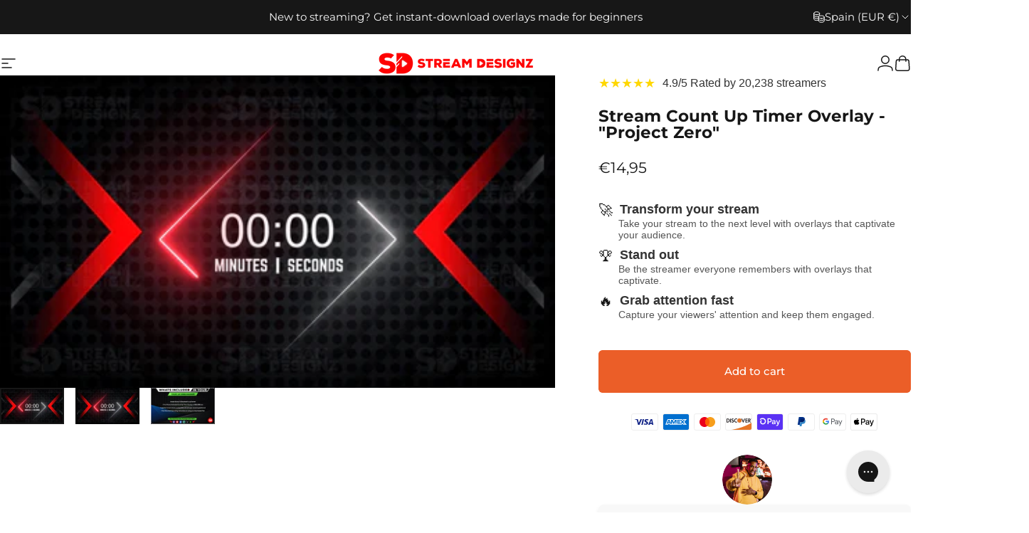

--- FILE ---
content_type: text/javascript; charset=utf-8
request_url: https://www.streamdesignz.com/en-es/products/stream-count-up-timer-overlay-project-zero.js
body_size: 1596
content:
{"id":7524513317058,"title":"Stream Count Up Timer Overlay - \"Project Zero\"","handle":"stream-count-up-timer-overlay-project-zero","description":"\u003cp\u003e\u003cb\u003eProduct Description \u003cbr\u003e\u003c\/b\u003eA modern and clean \"5-minute\" stream count up timer overlay will wow your viewers once they see it. The clean edges and count up design will give any stream a professional look and feel.\u003cbr\u003e\u003cbr\u003e\u003cstrong\u003e\u003cstrong\u003eOur Count Up Timers Work Perfectly With OBS \u0026amp; Streamlabs\u003cbr\u003e\u003c\/strong\u003e\u003c\/strong\u003e\u003c\/p\u003e\n\u003cdiv style=\"text-align: left;\" data-mce-style=\"text-align: left;\"\u003e\n\u003cimg style=\"float: none;\" alt=\"Stream Designz Software Compatibility\" src=\"https:\/\/cdn.shopify.com\/s\/files\/1\/0601\/8760\/7234\/files\/OBSCountdownSoftware_240x240.png?v=1642428808\" data-mce-style=\"float: none;\"\u003e\u003cbr\u003e\n\u003c\/div\u003e\n\u003cdiv style=\"text-align: left;\" data-mce-style=\"text-align: left;\"\u003e\n\u003ca href=\"https:\/\/www.streamdesignz.com\/collections\/count-up-timer-overlays\" title=\"Count Up Timer Overlays \"\u003e \u003cstrong\u003eView more stream count up timers overlays here \u003c\/strong\u003e\u003c\/a\u003e\u003ci class=\"icon icon-checkmark\" data-v-926e87fa=\"\"\u003e\u003c\/i\u003e\n\u003c\/div\u003e\n\u003cstyle\u003e\u003c!--\n.embed-container { position: relative; padding-bottom: 56.25%; height: 0; overflow: hidden; max-width: 100%; } .embed-container iframe, .embed-container object, .embed-container embed { position: absolute; top: 0; left: 0; width: 100%; height: 100%; }\n--\u003e\u003c\/style\u003e\n\u003cstyle\u003e\u003c!--\n.embed-container { position: relative; padding-bottom: 56.25%; height: 0; overflow: hidden; max-width: 100%; } .embed-container iframe, .embed-container object, .embed-container embed { position: absolute; top: 0; left: 0; width: 100%; height: 100%; }\n--\u003e\u003c\/style\u003e","published_at":"2022-09-17T11:35:32-04:00","created_at":"2022-09-17T11:32:22-04:00","vendor":"Stream Designz","type":"Live Stream Overlay Templates","tags":["Count Up Timer","Stream Count Up Timer","Stream Count Up Timer for Facebook","Stream Count Up Timer for OBS","Stream Count Up Timer for Streamlabs","Stream Count Up Timer for Twitch","Stream Count Up Timer for YouTube"],"price":1495,"price_min":1495,"price_max":1495,"available":true,"price_varies":false,"compare_at_price":null,"compare_at_price_min":0,"compare_at_price_max":0,"compare_at_price_varies":false,"variants":[{"id":42463616270530,"title":"Default Title","option1":"Default Title","option2":null,"option3":null,"sku":"SCUT9","requires_shipping":false,"taxable":false,"featured_image":null,"available":true,"name":"Stream Count Up Timer Overlay - \"Project Zero\"","public_title":null,"options":["Default Title"],"price":1495,"weight":0,"compare_at_price":null,"inventory_management":null,"barcode":"","requires_selling_plan":false,"selling_plan_allocations":[]}],"images":["\/\/cdn.shopify.com\/s\/files\/1\/0601\/8760\/7234\/products\/projectzerocountuptimerthumbnail.png?v=1705440002","\/\/cdn.shopify.com\/s\/files\/1\/0601\/8760\/7234\/files\/Whats_Included_-_Count_Up_Timer_Package.jpg?v=1762456666"],"featured_image":"\/\/cdn.shopify.com\/s\/files\/1\/0601\/8760\/7234\/products\/projectzerocountuptimerthumbnail.png?v=1705440002","options":[{"name":"Title","position":1,"values":["Default Title"]}],"url":"\/en-es\/products\/stream-count-up-timer-overlay-project-zero","media":[{"alt":"5 minute count up timer thumbnail project zero stream designz","id":27369223880898,"position":1,"preview_image":{"aspect_ratio":1.778,"height":1080,"width":1920,"src":"https:\/\/cdn.shopify.com\/s\/files\/1\/0601\/8760\/7234\/products\/projectzerocountuptimerthumbnail.png?v=1705440002"},"aspect_ratio":1.778,"height":1080,"media_type":"image","src":"https:\/\/cdn.shopify.com\/s\/files\/1\/0601\/8760\/7234\/products\/projectzerocountuptimerthumbnail.png?v=1705440002","width":1920},{"alt":"5 minute count up timer preview video project zero stream designz","id":27369223422146,"position":2,"preview_image":{"aspect_ratio":1.778,"height":1080,"width":1920,"src":"https:\/\/cdn.shopify.com\/s\/files\/1\/0601\/8760\/7234\/products\/projectzerocountuptimerthumbnail_a76011b3-e332-4f05-83b9-c5aac536d629.png?v=1663867846"},"aspect_ratio":1.775,"duration":14980,"media_type":"video","sources":[{"format":"mp4","height":480,"mime_type":"video\/mp4","url":"https:\/\/cdn.shopify.com\/videos\/c\/vp\/ae150ba8fee7481197b672f681ae4a8b\/ae150ba8fee7481197b672f681ae4a8b.SD-480p-1.5Mbps-9461544.mp4","width":852},{"format":"mp4","height":1080,"mime_type":"video\/mp4","url":"https:\/\/cdn.shopify.com\/videos\/c\/vp\/ae150ba8fee7481197b672f681ae4a8b\/ae150ba8fee7481197b672f681ae4a8b.HD-1080p-7.2Mbps-9461544.mp4","width":1920},{"format":"mp4","height":720,"mime_type":"video\/mp4","url":"https:\/\/cdn.shopify.com\/videos\/c\/vp\/ae150ba8fee7481197b672f681ae4a8b\/ae150ba8fee7481197b672f681ae4a8b.HD-720p-4.5Mbps-9461544.mp4","width":1280},{"format":"m3u8","height":1080,"mime_type":"application\/x-mpegURL","url":"https:\/\/cdn.shopify.com\/videos\/c\/vp\/ae150ba8fee7481197b672f681ae4a8b\/ae150ba8fee7481197b672f681ae4a8b.m3u8","width":1920}]},{"alt":"whats included in your package count up timer stream designz","id":33232343793858,"position":3,"preview_image":{"aspect_ratio":1.777,"height":1081,"width":1921,"src":"https:\/\/cdn.shopify.com\/s\/files\/1\/0601\/8760\/7234\/files\/Whats_Included_-_Count_Up_Timer_Package.jpg?v=1762456666"},"aspect_ratio":1.777,"height":1081,"media_type":"image","src":"https:\/\/cdn.shopify.com\/s\/files\/1\/0601\/8760\/7234\/files\/Whats_Included_-_Count_Up_Timer_Package.jpg?v=1762456666","width":1921}],"requires_selling_plan":false,"selling_plan_groups":[]}

--- FILE ---
content_type: text/json
request_url: https://conf.config-security.com/model
body_size: 86
content:
{"title":"recommendation AI model (keras)","structure":"release_id=0x21:3e:47:72:40:43:39:40:7e:72:7f:44:7f:32:4b:4f:33:75:73:29:5f:28:59:6e:2d:7d:35:71:2e;keras;orgxmu71vwsyxxpdq6pej6h3r0wkjfeyenzrp2le1abtryzxji02jut6ym8bjvkc0qjk0pil","weights":"../weights/213e4772.h5","biases":"../biases/213e4772.h5"}

--- FILE ---
content_type: application/javascript
request_url: https://faq-king.com/scripts/faq_app_51d5603d39dff735023f89cfa1d77380.js?shop=stream-designz.myshopify.com
body_size: 5127
content:
let headFaq=document.getElementsByTagName('head')[0];let linkFaq=document.createElement('link');linkFaq.rel='stylesheet';linkFaq.type='text/css';linkFaq.href='https://faq-king.com/css/load-styles.css';headFaq.appendChild(linkFaq);function FaqApp(id,appUrl,shopName){this.load=function(data){const faqs=data.faqs;let url=window.location.protocol+'//'+window.location.host+window.location.pathname;let collectionHandleMatch=url.match("collections/(.*)/products");const collectionHandle=(collectionHandleMatch!==null)?collectionHandleMatch[1].toLowerCase():null;let productPage=window.location.href.split('/products/')[1];let pagesPage=window.location.href.split('/pages/')[1];let collectionPageHandleMatch=url.match("collections/(.*)");let collectionsPage=(collectionPageHandleMatch!==null)?collectionPageHandleMatch[1].toLowerCase():null;if(!collectionHandle&&collectionsPage)collectionsPage=collectionsPage.slice(-1)==='/'?collectionsPage.slice(0,-1):collectionsPage;let policiesPage=window.location.href.split('/policies/')[1];if(id!==6274&&id!==8913&&id!==11923){if(productPage===undefined&&pagesPage===undefined&&policiesPage===undefined){return}}
let product=null;let displayedFaqsCount=1;get(url+'.js',function(data){product=JSON.parse(data)});for(let i=0;i<faqs.length;i++){let faq=faqs[i];let settings=faq.settings;let urlArray=window.location.href.split('/');if(!faq.visible)continue;let productSection=document.getElementsByClassName('faq-king-custom-'+faq.id)[0];if(productPage===undefined&&productSection===undefined&&id!==11923){console.log('If It is not a product page and no section, do not load.');continue}
if(id!==11923){if(productPage===undefined&&productSection!==undefined&&id!==6274){console.log('Skip filters')}else{if(faq.filters_active){let productExists=product?faq.included_products.includes(product.id):!1;let collectionExists=faq.included_collections.includes(collectionsPage);let typeExists=product?faq.included_types.includes(product.type.toLowerCase()):!1;let vendorExists=product?faq.included_vendors.includes(product.vendor.toLowerCase()):!1;let excludedProduct=product?faq.excluded_products.includes(product.id):!1;let urlPathname=window.location.pathname;let customUrls=faq.included_custom_urls.includes(urlPathname);if(collectionHandle){if(collectionHandle.includes('annie-sloan-chalk-paint'))collectionExists=!0}
if(!productExists&&!collectionExists&&!typeExists&&!vendorExists&&!customUrls)continue;if(excludedProduct)continue}}}else{if(faq.filters_active){if(product){let productExists=faq.included_products.includes(product.id);let excludedProduct=faq.excluded_products.includes(product.id);let vendorExists=faq.included_vendors.includes(product.vendor.toLowerCase());let typeExists=faq.included_types.includes(product.type.toLowerCase());if(!productExists&&!vendorExists&&!typeExists)continue;if(excludedProduct)continue}else{let collectionExists=faq.included_collections.includes(collectionsPage);let urlPathname=window.location.pathname;let customUrls=faq.included_custom_urls.includes(urlPathname);if(!customUrls&&!collectionExists)continue}}
if(productPage===undefined&&!collectionsPage)continue}
let articlesArray=[];faq.articles.forEach(function(article){let articleContent={'@type':'Answer','text':article.content,}
let question={'@type':'Question','name':article.title,'acceptedAnswer':articleContent}
articlesArray.push(question)});let jsonld={'@context':'https://schema.org','@type':'FAQPage','mainEntity':articlesArray}
let jsonLdScript=document.createElement('script');jsonLdScript.setAttribute('type','application/ld+json');jsonLdScript.text=JSON.stringify(jsonld);document.body.appendChild(jsonLdScript);let faqContainer=document.createElement('div');faqContainer.classList.add('faq-container');if(faqs.length>1)faqContainer.style.marginBottom='30px';let faqBackgroundColor=settings.faq_background_color?settings.faq_background_color:'inherit';faqContainer.style.cssText+='padding: '+settings.top_padding+'px '+settings.right_padding+'px '+settings.bottom_padding+'px '+settings.left_padding+'px;'+'background-color: '+faqBackgroundColor+';';faqContainer.style.cssText+='max-width: '+settings.page_layout+'%;';faqContainer.style.cssText+='width: '+settings.page_layout+'%;';let faqTitle=document.createElement('div');faqTitle.classList.add('faq-title');faqTitle.style.cssText+='text-align: '+settings.faq_title_placement;if(!settings.faq_title_visible)faqTitle.style.display='none';let pageTitle=document.createElement('h1');pageTitle.style.cssText+='color: '+settings.faq_title_color+';font-size: '+settings.faq_title_font_size+'px';pageTitle.innerHTML+=settings.page_title;faqTitle.appendChild(pageTitle);faqContainer.appendChild(faqTitle);let after=!0;if(faq.shop_id===16247){productSection=document.getElementsByClassName('shopify-section')[2]}
if(faq.shop_id===15876){productSection=document.getElementsByClassName('shopify-section--bordered')[0]}
if(faq.shop_id===11923&&collectionsPage&&!productPage){productSection=document.getElementById('main')}
if(faq.shop_id===10876){productSection=document.getElementsByClassName('product-layout-grid')[0]}
if(faq.shop_id===8145){productSection=document.getElementsByClassName('shopify-app-block')[0];productSection.insertBefore(faqContainer,productSection.firstElementChild);after=null}
if(faq.shop_id===8058){productSection=document.getElementsByClassName('product-section')[0]}
if(faq.shop_id===8772){productSection=document.getElementsByClassName('product-single__description')[0]}
if(productSection===null||productSection===undefined){productSection=document.getElementById('judgeme_product_reviews');if(productSection){productSection.insertBefore(faqContainer,productSection.firstElementChild);after=null}}
if(productSection===null||productSection===undefined){productSection=document.getElementsByClassName('product__blocks')[0]}
if(productSection===null||productSection===undefined){productSection=document.getElementById('shopify-section-product-template')}
if(productSection===null||productSection===undefined){productSection=document.getElementsByClassName('product-details__blocks')[0]}
if(productSection===null||productSection===undefined){productSection=document.querySelector('div[data-section-type="product"]');after=!1}
if(productSection===null||productSection===undefined)
productSection=document.getElementById('shopify-section-footer-promotions')
if(productSection===null||productSection===undefined)
productSection=document.querySelector('section[data-section-type="product"]');if(productSection===null||productSection===undefined)
productSection=document.getElementsByClassName("product-page-wrapper")[0];if(productSection===null||productSection===undefined)
productSection=document.getElementsByClassName("js-product_section")[0];if(productSection===null||productSection===undefined)
productSection=document.getElementById('shopify-section-static-product');if(productSection===null||productSection===undefined)
productSection=document.getElementById('MainContent');if(productSection===null||productSection===undefined){productSection=document.getElementsByClassName("main-content")[0];after=!1}
if(productSection===null||productSection===undefined){productSection=document.getElementById('shopify-section-footer');productSection.insertBefore(faqContainer,productSection.firstElementChild);after=null}
if(productSection!==null&&productSection!==undefined){if(after){productSection.after(faqContainer)}else if(after===!1){productSection.appendChild(faqContainer)}}
console.log('finding right element');console.log(productSection);if(settings.search_bar_on_top&&settings.show_search_bar){let searchBarWrapper=document.createElement('div');searchBarWrapper.style.cssText+='margin-bottom: '+settings.search_bar_margin+'px;';let searchBar=document.createElement('input');searchBar.style.cssText+='border-radius: '+settings.search_bar_border_radius+'px;';searchBar.style.cssText+='height: 42px;';searchBar.setAttribute('id','faq-search-input-'+faq.id);searchBar.classList.add('search-input-'+faq.id,'faq-search-input');searchBar.setAttribute('placeholder',settings.text_search_placeholder);searchBar.onkeyup=function(event){searchArticles(faq.id,faq.articles)}
let searchResultsWrapper=document.createElement('div');let searchResultsList=document.createElement('ul');searchResultsList.setAttribute('id','faq_search_results_list');searchResultsList.classList.add('id','search-results-ul-'+faq.id);searchResultsList.display='none';faq.articles.forEach(function(article){let resultLi=document.createElement('li');resultLi.setAttribute('id','search-article-'+article.id);resultLi.innerText+=article.title;resultLi.style.display='none';resultLi.onclick=function(event){if(!settings.allow_multiple_opened){closeAllArticles(faq.articles,settings)}
scrollToSectionArticle(faq.id,article.section_id,article.id)}
searchResultsList.appendChild(resultLi)});searchResultsWrapper.appendChild(searchResultsList);searchBarWrapper.appendChild(searchBar);searchBarWrapper.appendChild(searchResultsWrapper);faqContainer.appendChild(searchBarWrapper)}
let faqContentWrapper=document.createElement('div');faqContentWrapper.classList.add('faq-content-wrapper');if(!settings.show_sidebar)faqContentWrapper.style.cssText+='flex-direction: column;';let faqSidebar=document.createElement('aside');if(settings.show_sidebar){faqSidebar.classList.add('faq-sidebar');if(settings.show_search_bar&&!settings.search_bar_on_top){let faqSidebarInner=document.createElement('div');faqSidebarInner.style.cssText+='margin-bottom: '+settings.search_bar_margin+'px;';let sidebarSearchbar=document.createElement('input');sidebarSearchbar.style.cssText='border-radius: '+settings.search_bar_border_radius+'px;';sidebarSearchbar.style.cssText+='height: 42px;';sidebarSearchbar.setAttribute('id','faq-search-input-'+faq.id);sidebarSearchbar.classList.add('search-input-'+faq.id,'faq-search-input');sidebarSearchbar.setAttribute('placeholder',settings.text_search_placeholder);sidebarSearchbar.onkeyup=function(event){searchArticles(faq.id,faq.articles)}
let searchResultsWrapper=document.createElement('div');let searchResultsList=document.createElement('ul');searchResultsList.setAttribute('id','faq_search_results_list');searchResultsList.classList.add('id','search-results-ul-'+faq.id);searchResultsList.display='none';faq.articles.forEach(function(article){let resultLi=document.createElement('li');resultLi.setAttribute('id','search-article-'+article.id);resultLi.innerText+=article.title;resultLi.style.display='none';resultLi.onclick=function(event){if(!settings.allow_multiple_opened){closeAllArticles(faq.articles,settings)}
scrollToSectionArticle(faq.id,article.section_id,article.id)}
searchResultsList.appendChild(resultLi)});searchResultsWrapper.appendChild(searchResultsList);faqSidebarInner.appendChild(sidebarSearchbar);faqSidebarInner.appendChild(searchResultsWrapper);faqSidebar.appendChild(faqSidebarInner);faqContentWrapper.appendChild(faqSidebar);faqContainer.appendChild(faqContentWrapper)}}
if(settings.show_sidebar){let sidebarUl=document.createElement('ul');sidebarUl.classList.add('s-main-faq__menu');sidebarUl.style.cssText+='text-align: '+settings.sidebar_text_align;sidebarUl.setAttribute('id','faq-ul-'+faq.id);faq.sections.forEach(function(section){let sidebarLi=document.createElement('li');sidebarLi.classList.add('s-main-faq__menu-item');sidebarLi.style.cssText+='border-radius:'+settings.sidebar_border_radius+'px';sidebarLi.setAttribute('id','faq-li-'+section.id);sidebarLi.onclick=function(event){openCategory(section.faq_id,section.id)};let sidebarLink=document.createElement('a');sidebarLi.style.cssText+='border-radius: '+settings.sidebar_border_radius+'px;'+'background-color: '+settings.sidebar_inactive_background_color+';';sidebarLi.addEventListener('mouseover',function(event){if(sidebarLi.classList.contains('active'))return;sidebarLi.style.backgroundColor=settings.sidebar_background_hover_color});sidebarLi.addEventListener('mouseout',function(event){if(sidebarLi.classList.contains('active'))return;sidebarLi.style.backgroundColor=settings.sidebar_inactive_background_color});sidebarLink.addEventListener('mouseover',function(event){if(sidebarLink.classList.contains('active'))return;sidebarLink.style.color=settings.sidebar_category_hover_color});sidebarLink.addEventListener('mouseout',function(event){if(sidebarLink.classList.contains('active'))return;sidebarLink.style.color=settings.sidebar_category_color});if(section.active){sidebarLi.style.cssText+='background-color: '+settings.sidebar_background_color+';';sidebarLi.classList.add('active');sidebarLink.classList.add('active')}
sidebarLink.style.cssText+='font-size: '+settings.sidebar_font_size+'px;'+'margin-bottom: '+settings.sidebar_margin+'px;'+'color:'+settings.sidebar_category_color+';';if(section.active)sidebarLink.style.cssText+='color:'+settings.sidebar_active_category_color+';';sidebarLink.classList.add('s-main-faq__menu-link');sidebarLink.setAttribute('id',section.id);sidebarLink.innerText+=section.title;sidebarLi.appendChild(sidebarLink);sidebarUl.appendChild(sidebarLi)});faqSidebar.appendChild(sidebarUl);faqContentWrapper.appendChild(faqSidebar)}
faq.sections.forEach(function(section){let faqContent=document.createElement('div');faqContent.classList.add('s-main-faq__main','_content');faqContent.setAttribute('id','faq-section-wrapper-'+section.id);if(!section.active&&settings.show_sidebar)faqContent.style.display='none';if(!settings.show_sidebar)faqContent.style.marginBottom='30px';let faqContentInner=document.createElement('div');faqContentInner.setAttribute('id','category-'+section.id);let sectionTitle=document.createElement('h2');sectionTitle.classList.add('faq-heading-title');sectionTitle.style.fontWeight='bold';sectionTitle.setAttribute('id','section-title-'+section.id);sectionTitle.style.cssText+='text-align: '+settings.heading_placement+';'+'color: '+settings.highlight_color+';'+'font-size: '+settings.heading_font_size+'px;'+'background-color: '+settings.background_color+';'+'border-width: '+settings.heading_border_width+'px;'+'border-style: '+settings.heading_border_style+';'+'border-color: '+settings.heading_border_color+';'+'border-radius: '+settings.heading_border_radius+'px;'+'margin-bottom: '+settings.heading_margin+'px;'+'padding-top: '+settings.title_padding_top+'px;'+'padding-right: '+settings.title_padding_right+'px;'+'padding-bottom: '+settings.title_padding_bottom+'px;'+'padding-left: '+settings.title_padding_left+'px;';sectionTitle.innerText+=section.title;if(faq.shop_id!==5931)faqContentInner.appendChild(sectionTitle)
faqContent.appendChild(faqContentInner);faqContentWrapper.appendChild(faqContent);faqContainer.appendChild(faqContentWrapper);section.articles.forEach(function(article){let articleLinksUl=document.createElement('ul');articleLinksUl.classList.add('s-main-faq__links');articleLinksUl.style.cssText+='text-align: '+settings.navigation_link_placement+';';if(settings.show_links){let articleLinkLi=document.createElement('li');articleLinkLi.classList.add('article-link-'+article.section_id);articleLinkLi.style.cssText+='margin-bottom: '+settings.navigation_margin+'px;';let articleLink=document.createElement('a');articleLink.onclick=function(event){if(!settings.allow_multiple_opened){closeAllArticles(section.articles,settings)}
scrollToArticle(faq.id,article.id)};articleLink.classList.add('faq_article_link');articleLink.style.cssText+='font-size: '+settings.navigation_font_size+'px;'+'text-decoration: '+settings.navigation_text_decoration+';'+'color: '+settings.navigation_link_color+';';articleLink.setAttribute('article-id-',article.id);articleLink.innerText+=article.title;articleLinkLi.appendChild(articleLink);articleLinksUl.appendChild(articleLinkLi);faqContentInner.appendChild(articleLinksUl)}});section.articles.forEach(function(article){let articleWrapper=document.createElement('div');articleWrapper.setAttribute('id','article-id-'+article.id);articleWrapper.classList.add('article-section-'+article.section_id);if(settings.collapse_sections){articleWrapper.onclick=function(event){if(!settings.allow_multiple_opened){closeAllArticles(section.articles,settings,article)}
article.open=!article.open;openArticle(faq.id,article.section_id,article.id)}}
let justifyContentForSubheading=settings.subheading_placement==='center'?'center;':'space-between;';let flexDirectionForSubheading=settings.subheading_placement==='right'?'row-reverse;':'row;';let articleInner=document.createElement('div');articleInner.setAttribute('id','article-header-'+article.id);articleInner.style.cssText+='position: '+'relative;'+'display: flex;'+'align-items: center;'+'justify-content:'+justifyContentForSubheading+'flex-direction:'+flexDirectionForSubheading+'text-align: '+settings.subheading_placement+';'+'font-size: '+settings.subheading_font_size+'px;'+'margin-bottom: '+settings.subheading_margin+'px;'+'padding-top: '+settings.subheading_padding_top+'px;'+'padding-right: '+settings.subheading_padding_right+'px;'+'padding-bottom: '+settings.subheading_padding_bottom+'px;'+'padding-left: '+settings.subheading_padding_left+'px;'+'background-color: '+settings.subheading_background_color+';'+'border-width: '+settings.subheading_border_width+'px;'+'border-style: '+settings.subheading_border_style+';'+'border-color: '+settings.subheading_border_color+';'+'border-radius: '+settings.subheading_border_radius+'px;';if(faq.shop_id===5812){articleInner.style.cssText+='font-weight: bold'}
if(settings.collapse_sections)articleInner.style.cssText+='cursor: pointer;'
let subheaderMarginLeft=settings.subheading_placement==='right'?'10px;':'0;';let subheaderMarginRight=settings.subheading_placement==='right'?'0;':'10px;';let articleHeader=document.createElement('h3');articleHeader.classList.add('faq-subcategory-title');articleHeader.style.cssText+='color: '+settings.subheading_title_color+';'+'font-size: '+settings.subheading_font_size+'px;'+'margin-left:'+subheaderMarginLeft+'px;'+'margin-right:'+subheaderMarginRight+'px;';if(id===4027||id===5812)articleHeader.style.cssText+='font-weight: 400;';articleHeader.innerText+=article.title;articleInner.appendChild(articleHeader);articleWrapper.appendChild(articleInner);let iconMarginLeft=settings.subheading_placement==='right'?'3px;':'0;';let iconMarginRight=settings.subheading_placement==='right'?'0;':'3px;';if(settings.collapse_sections){let dropdownIcon=document.createElement('span');dropdownIcon.style.cssText+='font-size: 14px;'+'margin-left:'+iconMarginLeft+';'+'margin-right:'+iconMarginRight+';'+'color:'+settings.dropdown_color+';';if(settings.dropdown_icons==='plusMinus'){dropdownIcon.classList.add('faq-plus');dropdownIcon.setAttribute('id','plusMinus-'+article.id);articleInner.appendChild(dropdownIcon)}else if(settings.dropdown_icons==='arrows'){dropdownIcon.classList.add('chevron','bottom');dropdownIcon.style.cssText+='border-color: '+settings.dropdown_color+';';dropdownIcon.setAttribute('id','arrows-'+article.id);articleInner.appendChild(dropdownIcon)}else if(settings.dropdown_icons==='caret'){dropdownIcon.classList.add('caret','caret-down');dropdownIcon.setAttribute('id','caret-'+article.id);articleInner.appendChild(dropdownIcon)}}
let articleContent=document.createElement('div');articleContent.classList.add('faq-subcategory-content');articleContent.style.cssText+='text-align: '+settings.content_placement+';';if(settings.collapse_sections)articleContent.style.cssText+='display: none;';else articleContent.style.cssText+='display: inline-block;';articleContent.style.cssText+='color: '+settings.main_color+';'+'font-size: '+settings.content_font_size+'px;'+'padding-top: '+settings.content_padding_top+'px;'+'padding-right: '+settings.content_padding_right+'px;'+'padding-bottom: '+settings.content_padding_bottom+'px;'+'padding-left: '+settings.content_padding_left+'px;'+'background-color: '+settings.content_background_color+';'+'border-width: '+settings.content_border_width+'px;'+'border-style: '+settings.content_border_style+';'+'border-color: '+settings.heading_border_color+';'+'border-radius: '+settings.content_border_radius+'px;';articleContent.setAttribute('id','article-content-'+article.id);articleContent.innerHTML+=article.content;articleWrapper.appendChild(articleContent);faqContentInner.appendChild(articleWrapper)})});displayedFaqsCount++}
function openArticle(faqId,sectionId,articleId){let faq=faqs.find(obj=>{return obj.id===faqId});let section=faq.sections.find(obj=>{return obj.id===sectionId});let article=section.articles.find(obj=>{return obj.id===articleId});let articleContent=document.getElementById('article-content-'+article.id);let icon=null;if(article.open){articleContent.style.display='block';if(faq.settings.collapse_sections){if(faq.settings.dropdown_icons==='plusMinus'){icon=document.getElementById('plusMinus-'+article.id);icon.classList.remove('faq-plus');icon.classList.add('faq-minus')}else if(faq.settings.dropdown_icons==='caret'){icon=document.getElementById('caret-'+article.id);icon.classList.remove('caret-down');icon.classList.add('caret-up')}else if(faq.settings.dropdown_icons==='arrows'){icon=document.getElementById('arrows-'+article.id);icon.classList.remove('bottom')}}}else{articleContent.style.display='none';if(faq.settings.collapse_sections){if(faq.settings.dropdown_icons==='plusMinus'){icon=document.getElementById('plusMinus-'+article.id);icon.classList.remove('faq-minus');icon.classList.add('faq-plus')}else if(faq.settings.dropdown_icons==='caret'){icon=document.getElementById('caret-'+article.id);icon.classList.remove('caret-up');icon.classList.add('caret-down')}else if(faq.settings.dropdown_icons==='arrows'){icon=document.getElementById('arrows-'+article.id);icon.classList.add('bottom')}}}}
function searchArticles(faqId,articles){let input=document.getElementById('faq-search-input-'+faqId);let searchResults=null;let searchResultsUl=document.querySelector('.search-results-ul-'+faqId);if(input.value.length>0){searchResults=articles.filter(function(cont){return cont.title.toLowerCase().indexOf(input.value.toLowerCase())>=0})
if(searchResults.length>0)searchResultsUl.style.display='block';articles.forEach(function(article){let activeArticle=searchResults.find(obj=>{return obj.id===article.id});article.hidden=activeArticle===undefined;if(!article.hidden){let searchResultLi=document.getElementById('search-article-'+article.id);searchResultLi.style.display='block'}else{let searchResultLi=document.getElementById('search-article-'+article.id);searchResultLi.style.display='none'}})}else{searchResultsUl.display='none';articles.forEach(function(article){let searchResultLi=document.getElementById('search-article-'+article.id);searchResultLi.style.display='none'})}}
function scrollToSectionArticle(faqId,sectionId,articleId){let faq=faqs.find(obj=>{return obj.id===faqId});let section=faq.sections.find(obj=>{return obj.id===sectionId});let currentlyActiveSection=faq.sections.find(obj=>{return obj.active===!0});let article=section.articles.find(obj=>{return obj.id===articleId});let settings=faq.settings;let sameSection=currentlyActiveSection.active===section.active;if(!sameSection){if(settings.show_sidebar){let activeLi=document.getElementById('faq-li-'+currentlyActiveSection.id);let newActiveLi=document.getElementById('faq-li-'+section.id);newActiveLi.style.cssText+='background-color: '+settings.sidebar_background_color+';'+'border-radius: '+settings.sidebar_border_radius+'px;';activeLi.style.cssText+='background-color: '+settings.sidebar_inactive_background_color+';'+'border-radius: '+settings.sidebar_border_radius+'px;';let newActiveLink=newActiveLi.firstElementChild;newActiveLink.style.color=settings.sidebar_category_color;let activeLink=activeLi.firstElementChild;activeLink.classList.remove('active');newActiveLink.classList.add('active');newActiveLink.style.cssText+='color: '+settings.sidebar_active_category_color+';';activeLink.style.cssText+='color: '+settings.sidebar_category_color+';';activeLi.classList.remove('active');newActiveLi.classList.add('active');currentlyActiveSection.active=!1;section.active=!0;let activeFaqContent=document.getElementById('faq-section-wrapper-'+currentlyActiveSection.id);let newActiveFaqContent=document.getElementById('faq-section-wrapper-'+section.id);activeFaqContent.style.display='none';newActiveFaqContent.style.display='block'}}
let icon=null;if(faq.settings.collapse_sections){if(faq.settings.dropdown_icons==='plusMinus'){icon=document.getElementById('plusMinus-'+article.id);icon.classList.remove('faq-plus');icon.classList.add('faq-minus')}else if(faq.settings.dropdown_icons==='caret'){icon=document.getElementById('caret-'+article.id);icon.classList.remove('caret-down');icon.classList.add('caret-up')}else if(faq.settings.dropdown_icons==='arrows'){icon=document.getElementById('arrows-'+article.id);icon.classList.remove('bottom')}}else{if(faq.settings.dropdown_icons==='plusMinus'){icon=document.getElementById('plusMinus-'+article.id);icon.classList.remove('faq-plus');icon.classList.add('faq-minus')}else if(faq.settings.dropdown_icons==='caret'){icon=document.getElementById('caret-'+article.id);icon.classList.remove('caret-down');icon.classList.add('caret-up')}else if(faq.settings.dropdown_icons==='arrows'){icon=document.getElementById('arrows-'+article.id);icon.classList.remove('bottom')}}
let articleWrapper=document.getElementById('article-id-'+articleId);let content=document.getElementById('article-content-'+articleId);articleWrapper.scrollIntoView({block:'center',behavior:'smooth'});article.open=!0;content.style.display='block';let searchInput=document.querySelector('.search-input-'+faq.id);searchInput.value='';let searchResultUl=document.querySelector('.search-results-ul-'+faq.id);searchResultUl.style.display='none';if(settings.focus_content){content.classList.add('focus-content');setTimeout(function(){let articleContent=document.getElementById('article-content-'+articleId);articleContent.classList.remove('focus-content')},3000)}}
function scrollToArticle(faqId,articleId){let faq=faqs.find(obj=>{return obj.id===faqId});let article=faq.articles.find(obj=>{return obj.id===articleId});article.open=!0;let articleWrapper=document.getElementById('article-id-'+articleId);let content=document.getElementById('article-content-'+articleId);articleWrapper.scrollIntoView({block:'center',behavior:'smooth'});content.style.display='block';if(faq.settings.focus_content){content.classList.add('focus-content');setTimeout(function(){let articleContent=document.getElementById('article-content-'+articleId);articleContent.classList.remove('focus-content')},3000)}
let icon=null;if(faq.settings.collapse_sections){if(faq.settings.dropdown_icons==='plusMinus'){icon=document.getElementById('plusMinus-'+article.id);icon.classList.remove('faq-plus');icon.classList.add('faq-minus')}else if(faq.settings.dropdown_icons==='caret'){icon=document.getElementById('caret-'+article.id);icon.classList.remove('caret-down');icon.classList.add('caret-up')}else if(faq.settings.dropdown_icons==='arrows'){icon=document.getElementById('arrows-'+article.id);icon.classList.remove('bottom')}}}
function openCategory(faqId,sectionId){let faq=faqs.find(obj=>{return obj.id===faqId});let section=faq.sections.find(obj=>{return obj.id===sectionId});let currentlyActiveSection=faq.sections.find(obj=>{return obj.active===!0});if(currentlyActiveSection.id===section.id)return;let settings=faq.settings;let activeLi=document.getElementById('faq-li-'+currentlyActiveSection.id);let newActiveLi=document.getElementById('faq-li-'+section.id);activeLi.classList.remove('active');newActiveLi.classList.add('active');newActiveLi.style.cssText+='background-color: '+settings.sidebar_background_color+';'+'border-radius: '+settings.sidebar_border_radius+'px;';activeLi.style.cssText+='background-color: '+settings.sidebar_inactive_background_color+';'+'border-radius: '+settings.sidebar_border_radius+'px;';currentlyActiveSection.active=!1;section.active=!0;let newActiveLink=newActiveLi.firstElementChild;newActiveLink.style.cssText+='color: '+settings.sidebar_active_category_color+';';let activeLink=activeLi.firstElementChild;activeLink.style.cssText+='color: '+settings.sidebar_category_color+';';activeLink.classList.remove('active');newActiveLink.classList.add('active');let activeFaqContent=document.getElementById('faq-section-wrapper-'+currentlyActiveSection.id);let newActiveFaqContent=document.getElementById('faq-section-wrapper-'+section.id);activeFaqContent.style.display='none';newActiveFaqContent.style.display='block'}};function closeAllArticles(articles,settings,article=null){articles.forEach(function(elem){if(article&&article.id!==elem.id)elem.open=!1;document.getElementById('article-content-'+elem.id).style.display='none';if(settings.collapse_sections){if(settings.dropdown_icons==='plusMinus'){icon=document.getElementById('plusMinus-'+elem.id);icon.classList.remove('faq-minus');icon.classList.add('faq-plus')}else if(settings.dropdown_icons==='caret'){icon=document.getElementById('caret-'+elem.id);icon.classList.remove('caret-up');icon.classList.add('caret-down')}else if(settings.dropdown_icons==='arrows'){icon=document.getElementById('arrows-'+elem.id);icon.classList.add('chevron-bottom')}}})}
function get(url,callback){let http=new XMLHttpRequest();http.onreadystatechange=function(){if(http.readyState===4&&http.status===200)
callback(http.responseText);};http.open('GET',url,!1);http.send(null)}}(function(){(new FaqApp(11755,'https://faq-king.com','stream-designz.myshopify.com')).load({"faqs":[]})})()